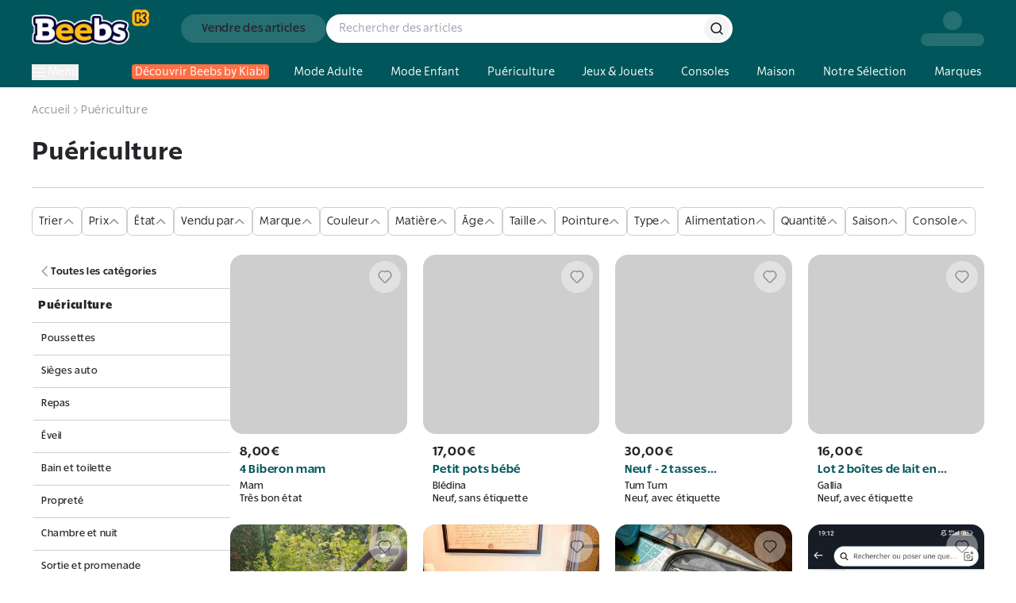

--- FILE ---
content_type: text/html; charset=utf-8
request_url: https://beebs.app.link/BSzqNCzzlEb?_p=c11c29c0990b7af2e11590fcecb0
body_size: 2790
content:
<!DOCTYPE html>
<html>
	<head>
		<meta name="deepview-service" content="deepview-service">
		<link href="https://fonts.googleapis.com/css?family=Source+Sans+Pro:400,600" rel="stylesheet" type="text/css">
		<style>
          	body {
				font-family: "Source Sans Pro", Helvetica, serif;
				background-color: #f5f6fa;
				margin: 0;
				color: #3B3E49;
			}
			/* Elements */
			.card {
				background-color: #f5f6fa;
			}
			#main-image {
				width: 100px;
				height: 100px;
				background-size: cover;
				background-position: center;
					background-image: url(https://www.beebs.app/blog/wp-content/uploads/2025/12/banner_1200-2.png);
				display: block;
				margin-left: auto;
				margin-right: auto;
                margin-top: 20px;
			}
			.app-title {
				font-size: 14px;
				line-height: 19px;
				padding-bottom: 20px;
				border-bottom: 3px solid #cecece;
				text-transform: uppercase;
			}
			.card-title {
				margin: 16px 0;
				font-size: 32px;
				line-height: 32px;
			}
			.app-content {
				margin: 10px 0;
				max-height: 90px;
				overflow-y: scroll;
			}
			form > input {
				margin-right: 10px;
				padding-top: 10px;
				padding-bottom: 10px;
				flex: 1;
				-webkit-flex: 1;
				-ms-flex: 1;
				-moz-flex: 1;
				background-color: #fff;
				border: 1px solid #979797;
				border-radius: 2px;
				font-size: 18px;
				color: #444;
				line-height: 24px;
				padding-left: 20px;
			}
			.input-container > form {
				flex-direction: row;
				-webkit-flex-direction: row;
				-moz-flex-direction: row;
				-ms-flex-direction: row;
				display: -webkit-flex;
				display: -moz-flex;
				display: -ms-flex;
				display: flex;
			}
			.input-label {
				padding-bottom: 10px;
			}
            .input-footnote {
              font-size: 25%;
            }
          	/* No-Data */
			.card--no-data {
				-webkit-flex-direction: column;
				-ms-flex-direction: column;
				-moz-flex-direction: column;
			}
            .card--no-data #main-image {
				width: 100%;
				height: 70px;
				padding-top: 25px;
				padding-bottom: 25px;
				background-image: url("https://cdn.branch.io/deepview-no-data-stripes.png");
			}
            .card--no-data #inner-div {
				padding-left: 25px;
				padding-right: 25px;
			}
			.card--no-data .input-container {
				position: static;
			}
			.card--no-data .app-content {
				height: 170px;
				overflow-y: auto;
			}
			.card--no-data #main-image img {
				float: left;
				width: 60px;
				margin-top: -25px;
				-webkit-border-radius: 3px;
				-moz-border-radius: 3px;
				border-radius: 3px;
				-webkit-box-shadow: -1px 2px 3px 0px rgba(102,102,102,1);
				-moz-box-shadow: -1px 2px 3px 0px rgba(102,102,102,1);
				box-shadow: -1px 2px 3px 0px rgba(102,102,102,1);
			}
			.card--no-data #main-image .app-title {
				margin-left: 75px;
				margin-top: 35px;
				border: 0;
			}
			.card--no-data .card-title {
				padding: 0;
			}
          	/* Reusables */
			.center {
				transform: translate(-50%, -50%);
				-webkit-transform: translate(-50%, -50%);
				-ms-transform: translate(-50%, -50%);
				-moz-transform: translate(-50%, -50%);
				top: 50%;
				left: 50%;
				position: fixed;
				display: block;
				margin-left: auto;
  				margin-right: auto;
  				text-align: center;
			}
			.input-container > img {
			  display: block;
			  margin-left: auto;
			  margin-right: auto;
			  margin-bottom: 20px;
			}
			.heading {
				font-family: "Source Sans Pro", Helvetica, serif;
				font-weight: 600;
				font-size: 28px;
				line-height: 32px;
				margin-top: 20px;
				padding-bottom: 10px;
			}
			.sub-heading {
				font-family: "Source Sans Pro", Helvetica, serif;
				font-weight: 400;
				line-height: 25px;
				margin-bottom: 40px;
				text-decoration-line: none;
			}
            .error {
				color: #FF7878;
			}
			.secondary-action {
				color: #0075C9;
				text-decoration: none;
			}
            .action {
				background-color: #0075C9;
				font-size: 16px;
				font-weight: 600;
				color: #fff;
				line-height: 20px;
				cursor: pointer;
				border-radius: 10px;
				border: 0;
				padding: 20px;
				margin-top: 16px;
				text-decoration: none;
			}
			#banner {
			  position: relative;
			  background-color: #fff;
			  width: 100%;
			  height: 60px;
			  border-bottom: 1px solid #D8D8D8;
              margin-bottom: 30px;
			}
			.vertical-center {
			  margin: 0;
			  position: absolute;
			  top: 50%;
			  -ms-transform: translateY(-50%);
			  transform: translateY(-50%);
			}
			.vertical-center > img {
				height: 40px;
				width: 40px;
				margin-left: 40px;
			}
		</style>
	</head>
	<body>
		<div>
			<div id="banner">
				<div class="vertical-center">
					<img src="https://www.beebs.app/blog/wp-content/uploads/2025/12/banner_1200-2.png">
 				</div>
			</div>
			<div class="input-container center">
				<div id="main-image"></div>
				<div class="heading">Launching Beebs</div>
				<div class="sub-heading">
					We have redirected you to the desktop app.
					</br>
					You can also <a class="secondary-action" href="https://www.beebs.app/fr/ca/eveil___puericulture-QT6zIOilvrnkW8GWmqN6y?_branch_match_id=1541570003359643828&_branch_referrer=H4sIAAAAAAAAAwXBQQ6AIAwEwB%2FB3cR48CGGhgUaKzQt6s23O9PmVF9iFO5nIIA8JNWoqYJk1IzCGS735O54wLJ9hgIz7vUgG6%2FD1r3ZuPADKwHFLEsAAAA%3D">open this link in your browser.</a>
				</div>
				<a class="action" href="beebs://open?_branch_referrer=H4sIAAAAAAAAAw3KQQ7CIBAF0Nu4LFBLbEwaFx6EgHxgIgIZ0O569vrWL43R%2Bl2ITOU9OcD1ybYmmo1wuUaPQB49fweVjh8oP4xxbMsrmZDrbshvSi9K36SUV61nvap1Xi4HI4CZSvzvunfw9kxcPzgBs9NAPnAAAAA%3D&link_click_id=1541570003359643828">Launch Beebs</a>
		</div>
	<script type="text/javascript">
function validateProtocol(url){
   var parser = document.createElement("a");
   parser.href = url; 
   var protocol = parser.protocol.toLowerCase();
   if ([ "javascript:", "vbscript:", "data:", "ftp:", ":", " "].indexOf(protocol) < 0) {
      return url;}
   return null;
}

    function isSafariBrowser(ua) {
      return !!/^((?!chrome|android|crios|fxios).)*safari/i.test(ua);
    }

    function isGreaterThanVersion(ua, v) {
      var match = /iPhone OS ([^ ]*)/i.exec(ua);
      if (match && match[1]) {
        try {
          var version = match[1].replace(/_/gi, '.');
          version = version.split('.');
          version = parseFloat(version[0] + '.' + version[1]);
          if (version >= v) {
            return true;
          }
        } catch (e) {
          return false;
        }
      }
      return false;
    }

    function isSafari12Dot3OrGreater() {
      var ua = navigator.userAgent;
      var isSafari = isSafariBrowser(ua);

      if (isSafari) {
        return isGreaterThanVersion(ua, 12.3);
      }

      return false;
    };
        var hasURI = false;
        var intervalExecuted = false;
        var focusExecuted = false;
        window.onload = function() {
          window.top.location = validateProtocol("beebs://open?_branch_referrer=H4sIAAAAAAAAAw3KQQ7CIBAF0Nu4LFBLbEwaFx6EgHxgIgIZ0O569vrWL43R%2Bl2ITOU9OcD1ybYmmo1wuUaPQB49fweVjh8oP4xxbMsrmZDrbshvSi9K36SUV61nvap1Xi4HI4CZSvzvunfw9kxcPzgBs9NAPnAAAAA%3D&link_click_id=1541570003359643828");
          setTimeout(function timeout() {
            if (!hasURI) {
              window.top.location = validateProtocol("https://www.beebs.app/fr/ca/eveil___puericulture-QT6zIOilvrnkW8GWmqN6y?_branch_match_id=1541570003359643828&_branch_referrer=H4sIAAAAAAAAAwXBQQ6AIAwEwB%2FB3cR48CGGhgUaKzQt6s23O9PmVF9iFO5nIIA8JNWoqYJk1IzCGS735O54wLJ9hgIz7vUgG6%2FD1r3ZuPADKwHFLEsAAAA%3D");
            }
            intervalExecuted = true;
          }, 500);
        };
        window.onblur = function() {
          hasURI = true;
        };
        window.onfocus = function() {
          if (!focusExecuted && hasURI) {
            focusExecuted = true;
            window.top.location = validateProtocol("https://www.beebs.app/fr/ca/eveil___puericulture-QT6zIOilvrnkW8GWmqN6y?_branch_match_id=1541570003359643828&_branch_referrer=H4sIAAAAAAAAAwXBQQ6AIAwEwB%2FB3cR48CGGhgUaKzQt6s23O9PmVF9iFO5nIIA8JNWoqYJk1IzCGS735O54wLJ9hgIz7vUgG6%2FD1r3ZuPADKwHFLEsAAAA%3D");
          } else if (!focusExecuted && intervalExecuted) {
            focusExecuted = true;
            window.top.location = validateProtocol("https://www.beebs.app/fr/ca/eveil___puericulture-QT6zIOilvrnkW8GWmqN6y?_branch_match_id=1541570003359643828&_branch_referrer=H4sIAAAAAAAAAwXBQQ6AIAwEwB%2FB3cR48CGGhgUaKzQt6s23O9PmVF9iFO5nIIA8JNWoqYJk1IzCGS735O54wLJ9hgIz7vUgG6%2FD1r3ZuPADKwHFLEsAAAA%3D");
          }
        };</script></body>
</html>

--- FILE ---
content_type: application/javascript; charset=utf-8
request_url: https://www.beebs.app/_next/static/chunks/fa96c0d22316e524.js?dpl=dpl_2RpvtCcDty7xa7zn2KNVkUqCgsgj
body_size: 8084
content:
(globalThis.TURBOPACK||(globalThis.TURBOPACK=[])).push(["object"==typeof document?document.currentScript:void 0,53145,e=>{"use strict";var t=e.i(71645),r=e=>e instanceof Date,a=e=>null==e,s=e=>!a(e)&&!Array.isArray(e)&&"object"==typeof e&&!r(e),i=e=>s(e)&&e.target?"checkbox"===e.target.type?e.target.checked:e.target.value:e,l=(e,t)=>e.has(t.substring(0,t.search(/\.\d+(\.|$)/))||t),u="undefined"!=typeof window&&void 0!==window.HTMLElement&&"undefined"!=typeof document;function o(e){let t,r=Array.isArray(e),a="undefined"!=typeof FileList&&e instanceof FileList;if(e instanceof Date)t=new Date(e);else{let i;if(!(!(u&&(e instanceof Blob||a))&&(r||s(e))))return e;if(t=r?[]:Object.create(Object.getPrototypeOf(e)),r||s(i=e.constructor&&e.constructor.prototype)&&i.hasOwnProperty("isPrototypeOf"))for(let r in e)e.hasOwnProperty(r)&&(t[r]=o(e[r]));else t=e}return t}var n=e=>void 0===e,d=e=>Array.isArray(e)?e.filter(Boolean):[],f=e=>d(e.replace(/["|']|\]/g,"").split(/\.|\[/)),c=(e,t,r)=>{if(!t||!s(e))return r;let i=(/^\w*$/.test(t)?[t]:f(t)).reduce((e,t)=>a(e)?e:e[t],e);return n(i)||i===e?n(e[t])?r:e[t]:i},y=(e,t,r)=>{let a=-1,i=/^\w*$/.test(t)?[t]:f(t),l=i.length,u=l-1;for(;++a<l;){let t=i[a],l=r;if(a!==u){let r=e[t];l=s(r)||Array.isArray(r)?r:isNaN(+i[a+1])?{}:[]}if("__proto__"===t||"constructor"===t||"prototype"===t)return;e[t]=l,e=e[t]}};let m="blur",b="onChange",p="onSubmit",v="maxLength",g="minLength",h="pattern",_="required",V=t.default.createContext(null);V.displayName="HookFormContext";let F=()=>t.default.useContext(V),A=e=>{let{children:r,...a}=e;return t.default.createElement(V.Provider,{value:a},r)};var w=(e,t,r,a=!0)=>{let s={defaultValues:t._defaultValues};for(let i in e)Object.defineProperty(s,i,{get:()=>("all"!==t._proxyFormState[i]&&(t._proxyFormState[i]=!a||"all"),r&&(r[i]=!0),e[i])});return s};let k="undefined"!=typeof window?t.default.useLayoutEffect:t.default.useEffect;var x=(e,t,r,a,s)=>"string"==typeof e?(a&&t.watch.add(e),c(r,e,s)):Array.isArray(e)?e.map(e=>(a&&t.watch.add(e),c(r,e))):(a&&(t.watchAll=!0),r),S=e=>a(e)||"object"!=typeof e;function D(e,t,a=new WeakSet){if(S(e)||S(t))return e===t;if(r(e)&&r(t))return e.getTime()===t.getTime();let i=Object.keys(e),l=Object.keys(t);if(i.length!==l.length)return!1;if(a.has(e)||a.has(t))return!0;for(let u of(a.add(e),a.add(t),i)){let i=e[u];if(!l.includes(u))return!1;if("ref"!==u){let e=t[u];if(r(i)&&r(e)||s(i)&&s(e)||Array.isArray(i)&&Array.isArray(e)?!D(i,e,a):i!==e)return!1}}return!0}let E=e=>e.render(function(e){let r=F(),{name:a,disabled:s,control:u=r.control,shouldUnregister:d,defaultValue:f}=e,b=l(u._names.array,a),p=t.default.useMemo(()=>c(u._formValues,a,c(u._defaultValues,a,f)),[u,a,f]),v=function(e){let r=F(),{control:a=r.control,name:s,defaultValue:i,disabled:l,exact:u,compute:o}=e||{},n=t.default.useRef(i),d=t.default.useRef(o),f=t.default.useRef(void 0);d.current=o;let c=t.default.useMemo(()=>a._getWatch(s,n.current),[a,s]),[y,m]=t.default.useState(d.current?d.current(c):c);return k(()=>a._subscribe({name:s,formState:{values:!0},exact:u,callback:e=>{if(!l){let t=x(s,a._names,e.values||a._formValues,!1,n.current);if(d.current){let e=d.current(t);D(e,f.current)||(m(e),f.current=e)}else m(t)}}}),[a,l,s,u]),t.default.useEffect(()=>a._removeUnmounted()),y}({control:u,name:a,defaultValue:p,exact:!0}),g=function(e){let r=F(),{control:a=r.control,disabled:s,name:i,exact:l}=e||{},[u,o]=t.default.useState(a._formState),n=t.default.useRef({isDirty:!1,isLoading:!1,dirtyFields:!1,touchedFields:!1,validatingFields:!1,isValidating:!1,isValid:!1,errors:!1});return k(()=>a._subscribe({name:i,formState:n.current,exact:l,callback:e=>{s||o({...a._formState,...e})}}),[i,s,l]),t.default.useEffect(()=>{n.current.isValid&&a._setValid(!0)},[a]),t.default.useMemo(()=>w(u,a,n.current,!1),[u,a])}({control:u,name:a,exact:!0}),h=t.default.useRef(e),_=t.default.useRef(u.register(a,{...e.rules,value:v,..."boolean"==typeof e.disabled?{disabled:e.disabled}:{}}));h.current=e;let V=t.default.useMemo(()=>Object.defineProperties({},{invalid:{enumerable:!0,get:()=>!!c(g.errors,a)},isDirty:{enumerable:!0,get:()=>!!c(g.dirtyFields,a)},isTouched:{enumerable:!0,get:()=>!!c(g.touchedFields,a)},isValidating:{enumerable:!0,get:()=>!!c(g.validatingFields,a)},error:{enumerable:!0,get:()=>c(g.errors,a)}}),[g,a]),A=t.default.useCallback(e=>_.current.onChange({target:{value:i(e),name:a},type:"change"}),[a]),S=t.default.useCallback(()=>_.current.onBlur({target:{value:c(u._formValues,a),name:a},type:m}),[a,u._formValues]),E=t.default.useCallback(e=>{let t=c(u._fields,a);t&&e&&(t._f.ref={focus:()=>e.focus&&e.focus(),select:()=>e.select&&e.select(),setCustomValidity:t=>e.setCustomValidity(t),reportValidity:()=>e.reportValidity()})},[u._fields,a]),O=t.default.useMemo(()=>({name:a,value:v,..."boolean"==typeof s||g.disabled?{disabled:g.disabled||s}:{},onChange:A,onBlur:S,ref:E}),[a,s,g.disabled,A,S,E,v]);return t.default.useEffect(()=>{let e=u._options.shouldUnregister||d;u.register(a,{...h.current.rules,..."boolean"==typeof h.current.disabled?{disabled:h.current.disabled}:{}});let t=(e,t)=>{let r=c(u._fields,e);r&&r._f&&(r._f.mount=t)};if(t(a,!0),e){let e=o(c(u._options.defaultValues,a));y(u._defaultValues,a,e),n(c(u._formValues,a))&&y(u._formValues,a,e)}return b||u.register(a),()=>{(b?e&&!u._state.action:e)?u.unregister(a):t(a,!1)}},[a,u,b,d]),t.default.useEffect(()=>{u._setDisabledField({disabled:s,name:a})},[s,a,u]),t.default.useMemo(()=>({field:O,formState:g,fieldState:V}),[O,g,V])}(e));var O=(e,t,r,a,s)=>t?{...r[e],types:{...r[e]&&r[e].types?r[e].types:{},[a]:s||!0}}:{},C=e=>Array.isArray(e)?e:[e],R=()=>{let e=[];return{get observers(){return e},next:t=>{for(let r of e)r.next&&r.next(t)},subscribe:t=>(e.push(t),{unsubscribe:()=>{e=e.filter(e=>e!==t)}}),unsubscribe:()=>{e=[]}}},T=e=>s(e)&&!Object.keys(e).length,M=e=>"function"==typeof e,j=e=>{if(!u)return!1;let t=e?e.ownerDocument:0;return e instanceof(t&&t.defaultView?t.defaultView.HTMLElement:HTMLElement)},L=e=>j(e)&&e.isConnected;function U(e,t){let r=Array.isArray(t)?t:/^\w*$/.test(t)?[t]:f(t),a=1===r.length?e:function(e,t){let r=t.slice(0,-1).length,a=0;for(;a<r;)e=n(e)?a++:e[t[a++]];return e}(e,r),i=r.length-1,l=r[i];return a&&delete a[l],0!==i&&(s(a)&&T(a)||Array.isArray(a)&&function(e){for(let t in e)if(e.hasOwnProperty(t)&&!n(e[t]))return!1;return!0}(a))&&U(e,r.slice(0,-1)),e}var B=e=>{for(let t in e)if(M(e[t]))return!0;return!1};function N(e,t={}){let r=Array.isArray(e);if(s(e)||r)for(let r in e)Array.isArray(e[r])||s(e[r])&&!B(e[r])?(t[r]=Array.isArray(e[r])?[]:{},N(e[r],t[r])):a(e[r])||(t[r]=!0);return t}var P=(e,t)=>(function e(t,r,i){let l=Array.isArray(t);if(s(t)||l)for(let l in t)Array.isArray(t[l])||s(t[l])&&!B(t[l])?n(r)||S(i[l])?i[l]=Array.isArray(t[l])?N(t[l],[]):{...N(t[l])}:e(t[l],a(r)?{}:r[l],i[l]):i[l]=!D(t[l],r[l]);return i})(e,t,N(t));let q={value:!1,isValid:!1},W={value:!0,isValid:!0};var $=e=>{if(Array.isArray(e)){if(e.length>1){let t=e.filter(e=>e&&e.checked&&!e.disabled).map(e=>e.value);return{value:t,isValid:!!t.length}}return e[0].checked&&!e[0].disabled?e[0].attributes&&!n(e[0].attributes.value)?n(e[0].value)||""===e[0].value?W:{value:e[0].value,isValid:!0}:W:q}return q},I=(e,{valueAsNumber:t,valueAsDate:r,setValueAs:a})=>n(e)?e:t?""===e?NaN:e?+e:e:r&&"string"==typeof e?new Date(e):a?a(e):e;let H={isValid:!1,value:null};var K=e=>Array.isArray(e)?e.reduce((e,t)=>t&&t.checked&&!t.disabled?{isValid:!0,value:t.value}:e,H):H;function z(e){let t=e.ref;return"file"===t.type?t.files:"radio"===t.type?K(e.refs).value:"select-multiple"===t.type?[...t.selectedOptions].map(({value:e})=>e):"checkbox"===t.type?$(e.refs).value:I(n(t.value)?e.ref.value:t.value,e)}var G=e=>n(e)?e:e instanceof RegExp?e.source:s(e)?e.value instanceof RegExp?e.value.source:e.value:e,J=e=>({isOnSubmit:!e||e===p,isOnBlur:"onBlur"===e,isOnChange:e===b,isOnAll:"all"===e,isOnTouch:"onTouched"===e});let Q="AsyncFunction";var X=e=>!!e&&!!e.validate&&!!(M(e.validate)&&e.validate.constructor.name===Q||s(e.validate)&&Object.values(e.validate).find(e=>e.constructor.name===Q)),Y=(e,t,r)=>!r&&(t.watchAll||t.watch.has(e)||[...t.watch].some(t=>e.startsWith(t)&&/^\.\w+/.test(e.slice(t.length))));let Z=(e,t,r,a)=>{for(let i of r||Object.keys(e)){let r=c(e,i);if(r){let{_f:e,...l}=r;if(e){if(e.refs&&e.refs[0]&&t(e.refs[0],i)&&!a)return!0;else if(e.ref&&t(e.ref,e.name)&&!a)return!0;else if(Z(l,t))break}else if(s(l)&&Z(l,t))break}}};function ee(e,t,r){let a=c(e,r);if(a||/^\w*$/.test(r))return{error:a,name:r};let s=r.split(".");for(;s.length;){let a=s.join("."),i=c(t,a),l=c(e,a);if(i&&!Array.isArray(i)&&r!==a)break;if(l&&l.type)return{name:a,error:l};if(l&&l.root&&l.root.type)return{name:`${a}.root`,error:l.root};s.pop()}return{name:r}}var et=(e,t,r)=>{let a=C(c(e,r));return y(a,"root",t[r]),y(e,r,a),e},er=e=>"string"==typeof e;function ea(e,t,r="validate"){if(er(e)||Array.isArray(e)&&e.every(er)||"boolean"==typeof e&&!e)return{type:r,message:er(e)?e:"",ref:t}}var es=e=>!s(e)||e instanceof RegExp?{value:e,message:""}:e,ei=async(e,t,r,i,l,u)=>{let{ref:o,refs:d,required:f,maxLength:y,minLength:m,min:b,max:p,pattern:V,validate:F,name:A,valueAsNumber:w,mount:k}=e._f,x=c(r,A);if(!k||t.has(A))return{};let S=d?d[0]:o,D=e=>{l&&S.reportValidity&&(S.setCustomValidity("boolean"==typeof e?"":e||""),S.reportValidity())},E={},C="radio"===o.type,R="checkbox"===o.type,L=(w||"file"===o.type)&&n(o.value)&&n(x)||j(o)&&""===o.value||""===x||Array.isArray(x)&&!x.length,U=O.bind(null,A,i,E),B=(e,t,r,a=v,s=g)=>{let i=e?t:r;E[A]={type:e?a:s,message:i,ref:o,...U(e?a:s,i)}};if(u?!Array.isArray(x)||!x.length:f&&(!(C||R)&&(L||a(x))||"boolean"==typeof x&&!x||R&&!$(d).isValid||C&&!K(d).isValid)){let{value:e,message:t}=er(f)?{value:!!f,message:f}:es(f);if(e&&(E[A]={type:_,message:t,ref:S,...U(_,t)},!i))return D(t),E}if(!L&&(!a(b)||!a(p))){let e,t,r=es(p),s=es(b);if(a(x)||isNaN(x)){let a=o.valueAsDate||new Date(x),i=e=>new Date(new Date().toDateString()+" "+e),l="time"==o.type,u="week"==o.type;"string"==typeof r.value&&x&&(e=l?i(x)>i(r.value):u?x>r.value:a>new Date(r.value)),"string"==typeof s.value&&x&&(t=l?i(x)<i(s.value):u?x<s.value:a<new Date(s.value))}else{let i=o.valueAsNumber||(x?+x:x);a(r.value)||(e=i>r.value),a(s.value)||(t=i<s.value)}if((e||t)&&(B(!!e,r.message,s.message,"max","min"),!i))return D(E[A].message),E}if((y||m)&&!L&&("string"==typeof x||u&&Array.isArray(x))){let e=es(y),t=es(m),r=!a(e.value)&&x.length>+e.value,s=!a(t.value)&&x.length<+t.value;if((r||s)&&(B(r,e.message,t.message),!i))return D(E[A].message),E}if(V&&!L&&"string"==typeof x){let{value:e,message:t}=es(V);if(e instanceof RegExp&&!x.match(e)&&(E[A]={type:h,message:t,ref:o,...U(h,t)},!i))return D(t),E}if(F){if(M(F)){let e=ea(await F(x,r),S);if(e&&(E[A]={...e,...U("validate",e.message)},!i))return D(e.message),E}else if(s(F)){let e={};for(let t in F){if(!T(e)&&!i)break;let a=ea(await F[t](x,r),S,t);a&&(e={...a,...U(t,a.message)},D(a.message),i&&(E[A]=e))}if(!T(e)&&(E[A]={ref:S,...e},!i))return E}}return D(!0),E};let el={mode:p,reValidateMode:b,shouldFocusError:!0};function eu(e={}){let f=t.default.useRef(void 0),b=t.default.useRef(void 0),[p,v]=t.default.useState({isDirty:!1,isValidating:!1,isLoading:M(e.defaultValues),isSubmitted:!1,isSubmitting:!1,isSubmitSuccessful:!1,isValid:!1,submitCount:0,dirtyFields:{},touchedFields:{},validatingFields:{},errors:e.errors||{},disabled:e.disabled||!1,isReady:!1,defaultValues:M(e.defaultValues)?void 0:e.defaultValues});if(!f.current)if(e.formControl)f.current={...e.formControl,formState:p},e.defaultValues&&!M(e.defaultValues)&&e.formControl.reset(e.defaultValues,e.resetOptions);else{let{formControl:t,...b}=function(e={}){let t,f={...el,...e},b={submitCount:0,isDirty:!1,isReady:!1,isLoading:M(f.defaultValues),isValidating:!1,isSubmitted:!1,isSubmitting:!1,isSubmitSuccessful:!1,isValid:!1,touchedFields:{},dirtyFields:{},validatingFields:{},errors:f.errors||{},disabled:f.disabled||!1},p={},v=(s(f.defaultValues)||s(f.values))&&o(f.defaultValues||f.values)||{},g=f.shouldUnregister?{}:o(v),h={action:!1,mount:!1,watch:!1},_={mount:new Set,disabled:new Set,unMount:new Set,array:new Set,watch:new Set},V=0,F={isDirty:!1,dirtyFields:!1,validatingFields:!1,touchedFields:!1,isValidating:!1,isValid:!1,errors:!1},A={...F},w={array:R(),state:R()},k="all"===f.criteriaMode,S=async e=>{if(!f.disabled&&(F.isValid||A.isValid||e)){let e=f.resolver?T((await N()).errors):await W(p,!0);e!==b.isValid&&w.state.next({isValid:e})}},E=(e,t)=>{!f.disabled&&(F.isValidating||F.validatingFields||A.isValidating||A.validatingFields)&&((e||Array.from(_.mount)).forEach(e=>{e&&(t?y(b.validatingFields,e,t):U(b.validatingFields,e))}),w.state.next({validatingFields:b.validatingFields,isValidating:!T(b.validatingFields)}))},O=(e,t,r,a)=>{let s=c(p,e);if(s){let i=c(g,e,n(r)?c(v,e):r);n(i)||a&&a.defaultChecked||t?y(g,e,t?i:z(s._f)):K(e,i),h.mount&&S()}},B=(e,t,r,a,s)=>{let i=!1,l=!1,u={name:e};if(!f.disabled){if(!r||a){(F.isDirty||A.isDirty)&&(l=b.isDirty,b.isDirty=u.isDirty=$(),i=l!==u.isDirty);let r=D(c(v,e),t);l=!!c(b.dirtyFields,e),r?U(b.dirtyFields,e):y(b.dirtyFields,e,!0),u.dirtyFields=b.dirtyFields,i=i||(F.dirtyFields||A.dirtyFields)&&!r!==l}if(r){let t=c(b.touchedFields,e);t||(y(b.touchedFields,e,r),u.touchedFields=b.touchedFields,i=i||(F.touchedFields||A.touchedFields)&&t!==r)}i&&s&&w.state.next(u)}return i?u:{}},N=async e=>{E(e,!0);let t=await f.resolver(g,f.context,((e,t,r,a)=>{let s={};for(let r of e){let e=c(t,r);e&&y(s,r,e._f)}return{criteriaMode:r,names:[...e],fields:s,shouldUseNativeValidation:a}})(e||_.mount,p,f.criteriaMode,f.shouldUseNativeValidation));return E(e),t},q=async e=>{let{errors:t}=await N(e);if(e)for(let r of e){let e=c(t,r);e?y(b.errors,r,e):U(b.errors,r)}else b.errors=t;return t},W=async(e,t,r={valid:!0})=>{for(let a in e){let s=e[a];if(s){let{_f:e,...i}=s;if(e){let i=_.array.has(e.name),l=s._f&&X(s._f);l&&F.validatingFields&&E([a],!0);let u=await ei(s,_.disabled,g,k,f.shouldUseNativeValidation&&!t,i);if(l&&F.validatingFields&&E([a]),u[e.name]&&(r.valid=!1,t))break;t||(c(u,e.name)?i?et(b.errors,u,e.name):y(b.errors,e.name,u[e.name]):U(b.errors,e.name))}T(i)||await W(i,t,r)}}return r.valid},$=(e,t)=>!f.disabled&&(e&&t&&y(g,e,t),!D(eo(),v)),H=(e,t,r)=>x(e,_,{...h.mount?g:n(t)?v:"string"==typeof e?{[e]:t}:t},r,t),K=(e,t,r={})=>{let s=c(p,e),i=t;if(s){let r=s._f;r&&(r.disabled||y(g,e,I(t,r)),i=j(r.ref)&&a(t)?"":t,"select-multiple"===r.ref.type?[...r.ref.options].forEach(e=>e.selected=i.includes(e.value)):r.refs?"checkbox"===r.ref.type?r.refs.forEach(e=>{e.defaultChecked&&e.disabled||(Array.isArray(i)?e.checked=!!i.find(t=>t===e.value):e.checked=i===e.value||!!i)}):r.refs.forEach(e=>e.checked=e.value===i):"file"===r.ref.type?r.ref.value="":(r.ref.value=i,r.ref.type||w.state.next({name:e,values:o(g)})))}(r.shouldDirty||r.shouldTouch)&&B(e,i,r.shouldTouch,r.shouldDirty,!0),r.shouldValidate&&eu(e)},Q=(e,t,a)=>{for(let i in t){if(!t.hasOwnProperty(i))return;let l=t[i],u=e+"."+i,o=c(p,u);(_.array.has(e)||s(l)||o&&!o._f)&&!r(l)?Q(u,l,a):K(u,l,a)}},er=(e,t,r={})=>{let s=c(p,e),i=_.array.has(e),l=o(t);y(g,e,l),i?(w.array.next({name:e,values:o(g)}),(F.isDirty||F.dirtyFields||A.isDirty||A.dirtyFields)&&r.shouldDirty&&w.state.next({name:e,dirtyFields:P(v,g),isDirty:$(e,l)})):!s||s._f||a(l)?K(e,l,r):Q(e,l,r),Y(e,_)&&w.state.next({...b,name:e}),w.state.next({name:h.mount?e:void 0,values:o(g)})},ea=async e=>{h.mount=!0;let a=e.target,s=a.name,l=!0,u=c(p,s),n=e=>{l=Number.isNaN(e)||r(e)&&isNaN(e.getTime())||D(e,c(g,s,e))},d=J(f.mode),v=J(f.reValidateMode);if(u){var x,O,C,R,M;let r,h,q,$=a.type?z(u._f):i(e),I=e.type===m||"focusout"===e.type,H=!((q=u._f).mount&&(q.required||q.min||q.max||q.maxLength||q.minLength||q.pattern||q.validate))&&!f.resolver&&!c(b.errors,s)&&!u._f.deps||(x=I,O=c(b.touchedFields,s),C=b.isSubmitted,R=v,!(M=d).isOnAll&&(!C&&M.isOnTouch?!(O||x):(C?R.isOnBlur:M.isOnBlur)?!x:(C?!R.isOnChange:!M.isOnChange)||x)),K=Y(s,_,I);y(g,s,$),I?a&&a.readOnly||(u._f.onBlur&&u._f.onBlur(e),t&&t(0)):u._f.onChange&&u._f.onChange(e);let G=B(s,$,I),J=!T(G)||K;if(I||w.state.next({name:s,type:e.type,values:o(g)}),H)return(F.isValid||A.isValid)&&("onBlur"===f.mode?I&&S():I||S()),J&&w.state.next({name:s,...K?{}:G});if(!I&&K&&w.state.next({...b}),f.resolver){let{errors:e}=await N([s]);if(n($),l){let t=ee(b.errors,p,s),a=ee(e,p,t.name||s);r=a.error,s=a.name,h=T(e)}}else E([s],!0),r=(await ei(u,_.disabled,g,k,f.shouldUseNativeValidation))[s],E([s]),n($),l&&(r?h=!1:(F.isValid||A.isValid)&&(h=await W(p,!0)));if(l){u._f.deps&&eu(u._f.deps);var j=s,L=h,P=r;let e=c(b.errors,j),a=(F.isValid||A.isValid)&&"boolean"==typeof L&&b.isValid!==L;if(f.delayError&&P){let e;e=()=>{y(b.errors,j,P),w.state.next({errors:b.errors})},(t=t=>{clearTimeout(V),V=setTimeout(e,t)})(f.delayError)}else clearTimeout(V),t=null,P?y(b.errors,j,P):U(b.errors,j);if((P?!D(e,P):e)||!T(G)||a){let e={...G,...a&&"boolean"==typeof L?{isValid:L}:{},errors:b.errors,name:j};b={...b,...e},w.state.next(e)}}}},es=(e,t)=>{if(c(b.errors,t)&&e.focus)return e.focus(),1},eu=async(e,t={})=>{let r,a,s=C(e);if(f.resolver){let t=await q(n(e)?e:s);r=T(t),a=e?!s.some(e=>c(t,e)):r}else e?((a=(await Promise.all(s.map(async e=>{let t=c(p,e);return await W(t&&t._f?{[e]:t}:t)}))).every(Boolean))||b.isValid)&&S():a=r=await W(p);return w.state.next({..."string"!=typeof e||(F.isValid||A.isValid)&&r!==b.isValid?{}:{name:e},...f.resolver||!e?{isValid:r}:{},errors:b.errors}),t.shouldFocus&&!a&&Z(p,es,e?s:_.mount),a},eo=e=>{let t={...h.mount?g:v};return n(e)?t:"string"==typeof e?c(t,e):e.map(e=>c(t,e))},en=(e,t)=>({invalid:!!c((t||b).errors,e),isDirty:!!c((t||b).dirtyFields,e),error:c((t||b).errors,e),isValidating:!!c(b.validatingFields,e),isTouched:!!c((t||b).touchedFields,e)}),ed=(e,t,r)=>{let a=(c(p,e,{_f:{}})._f||{}).ref,{ref:s,message:i,type:l,...u}=c(b.errors,e)||{};y(b.errors,e,{...u,...t,ref:a}),w.state.next({name:e,errors:b.errors,isValid:!1}),r&&r.shouldFocus&&a&&a.focus&&a.focus()},ef=e=>w.state.subscribe({next:t=>{let r,a,s;r=e.name,a=t.name,s=e.exact,(!r||!a||r===a||C(r).some(e=>e&&(s?e===a:e.startsWith(a)||a.startsWith(e))))&&((e,t,r,a)=>{r(e);let{name:s,...i}=e;return T(i)||Object.keys(i).length>=Object.keys(t).length||Object.keys(i).find(e=>t[e]===(!a||"all"))})(t,e.formState||F,eh,e.reRenderRoot)&&e.callback({values:{...g},...b,...t,defaultValues:v})}}).unsubscribe,ec=(e,t={})=>{for(let r of e?C(e):_.mount)_.mount.delete(r),_.array.delete(r),t.keepValue||(U(p,r),U(g,r)),t.keepError||U(b.errors,r),t.keepDirty||U(b.dirtyFields,r),t.keepTouched||U(b.touchedFields,r),t.keepIsValidating||U(b.validatingFields,r),f.shouldUnregister||t.keepDefaultValue||U(v,r);w.state.next({values:o(g)}),w.state.next({...b,...!t.keepDirty?{}:{isDirty:$()}}),t.keepIsValid||S()},ey=({disabled:e,name:t})=>{("boolean"==typeof e&&h.mount||e||_.disabled.has(t))&&(e?_.disabled.add(t):_.disabled.delete(t))},em=(e,t={})=>{let r=c(p,e),a="boolean"==typeof t.disabled||"boolean"==typeof f.disabled;return(y(p,e,{...r||{},_f:{...r&&r._f?r._f:{ref:{name:e}},name:e,mount:!0,...t}}),_.mount.add(e),r)?ey({disabled:"boolean"==typeof t.disabled?t.disabled:f.disabled,name:e}):O(e,!0,t.value),{...a?{disabled:t.disabled||f.disabled}:{},...f.progressive?{required:!!t.required,min:G(t.min),max:G(t.max),minLength:G(t.minLength),maxLength:G(t.maxLength),pattern:G(t.pattern)}:{},name:e,onChange:ea,onBlur:ea,ref:a=>{if(a){let s;em(e,t),r=c(p,e);let i=n(a.value)&&a.querySelectorAll&&a.querySelectorAll("input,select,textarea")[0]||a,l="radio"===(s=i).type||"checkbox"===s.type,u=r._f.refs||[];(l?u.find(e=>e===i):i===r._f.ref)||(y(p,e,{_f:{...r._f,...l?{refs:[...u.filter(L),i,...Array.isArray(c(v,e))?[{}]:[]],ref:{type:i.type,name:e}}:{ref:i}}}),O(e,!1,void 0,i))}else(r=c(p,e,{}))._f&&(r._f.mount=!1),(f.shouldUnregister||t.shouldUnregister)&&!(l(_.array,e)&&h.action)&&_.unMount.add(e)}}},eb=()=>f.shouldFocusError&&Z(p,es,_.mount),ep=(e,t)=>async r=>{let a;r&&(r.preventDefault&&r.preventDefault(),r.persist&&r.persist());let s=o(g);if(w.state.next({isSubmitting:!0}),f.resolver){let{errors:e,values:t}=await N();b.errors=e,s=o(t)}else await W(p);if(_.disabled.size)for(let e of _.disabled)U(s,e);if(U(b.errors,"root"),T(b.errors)){w.state.next({errors:{}});try{await e(s,r)}catch(e){a=e}}else t&&await t({...b.errors},r),eb(),setTimeout(eb);if(w.state.next({isSubmitted:!0,isSubmitting:!1,isSubmitSuccessful:T(b.errors)&&!a,submitCount:b.submitCount+1,errors:b.errors}),a)throw a},ev=(e,t={})=>{let r=e?o(e):v,a=o(r),s=T(e),i=s?v:a;if(t.keepDefaultValues||(v=r),!t.keepValues){if(t.keepDirtyValues)for(let e of Array.from(new Set([..._.mount,...Object.keys(P(v,g))])))c(b.dirtyFields,e)?y(i,e,c(g,e)):er(e,c(i,e));else{if(u&&n(e))for(let e of _.mount){let t=c(p,e);if(t&&t._f){let e=Array.isArray(t._f.refs)?t._f.refs[0]:t._f.ref;if(j(e)){let t=e.closest("form");if(t){t.reset();break}}}}if(t.keepFieldsRef)for(let e of _.mount)er(e,c(i,e));else p={}}g=f.shouldUnregister?t.keepDefaultValues?o(v):{}:o(i),w.array.next({values:{...i}}),w.state.next({values:{...i}})}_={mount:t.keepDirtyValues?_.mount:new Set,unMount:new Set,array:new Set,disabled:new Set,watch:new Set,watchAll:!1,focus:""},h.mount=!F.isValid||!!t.keepIsValid||!!t.keepDirtyValues,h.watch=!!f.shouldUnregister,w.state.next({submitCount:t.keepSubmitCount?b.submitCount:0,isDirty:!s&&(t.keepDirty?b.isDirty:!!(t.keepDefaultValues&&!D(e,v))),isSubmitted:!!t.keepIsSubmitted&&b.isSubmitted,dirtyFields:s?{}:t.keepDirtyValues?t.keepDefaultValues&&g?P(v,g):b.dirtyFields:t.keepDefaultValues&&e?P(v,e):t.keepDirty?b.dirtyFields:{},touchedFields:t.keepTouched?b.touchedFields:{},errors:t.keepErrors?b.errors:{},isSubmitSuccessful:!!t.keepIsSubmitSuccessful&&b.isSubmitSuccessful,isSubmitting:!1,defaultValues:v})},eg=(e,t)=>ev(M(e)?e(g):e,t),eh=e=>{b={...b,...e}},e_={control:{register:em,unregister:ec,getFieldState:en,handleSubmit:ep,setError:ed,_subscribe:ef,_runSchema:N,_focusError:eb,_getWatch:H,_getDirty:$,_setValid:S,_setFieldArray:(e,t=[],r,a,s=!0,i=!0)=>{if(a&&r&&!f.disabled){if(h.action=!0,i&&Array.isArray(c(p,e))){let t=r(c(p,e),a.argA,a.argB);s&&y(p,e,t)}if(i&&Array.isArray(c(b.errors,e))){let t,i=r(c(b.errors,e),a.argA,a.argB);s&&y(b.errors,e,i),d(c(t=b.errors,e)).length||U(t,e)}if((F.touchedFields||A.touchedFields)&&i&&Array.isArray(c(b.touchedFields,e))){let t=r(c(b.touchedFields,e),a.argA,a.argB);s&&y(b.touchedFields,e,t)}(F.dirtyFields||A.dirtyFields)&&(b.dirtyFields=P(v,g)),w.state.next({name:e,isDirty:$(e,t),dirtyFields:b.dirtyFields,errors:b.errors,isValid:b.isValid})}else y(g,e,t)},_setDisabledField:ey,_setErrors:e=>{b.errors=e,w.state.next({errors:b.errors,isValid:!1})},_getFieldArray:e=>d(c(h.mount?g:v,e,f.shouldUnregister?c(v,e,[]):[])),_reset:ev,_resetDefaultValues:()=>M(f.defaultValues)&&f.defaultValues().then(e=>{eg(e,f.resetOptions),w.state.next({isLoading:!1})}),_removeUnmounted:()=>{for(let e of _.unMount){let t=c(p,e);t&&(t._f.refs?t._f.refs.every(e=>!L(e)):!L(t._f.ref))&&ec(e)}_.unMount=new Set},_disableForm:e=>{"boolean"==typeof e&&(w.state.next({disabled:e}),Z(p,(t,r)=>{let a=c(p,r);a&&(t.disabled=a._f.disabled||e,Array.isArray(a._f.refs)&&a._f.refs.forEach(t=>{t.disabled=a._f.disabled||e}))},0,!1))},_subjects:w,_proxyFormState:F,get _fields(){return p},get _formValues(){return g},get _state(){return h},set _state(value){h=value},get _defaultValues(){return v},get _names(){return _},set _names(value){_=value},get _formState(){return b},get _options(){return f},set _options(value){f={...f,...value}}},subscribe:e=>(h.mount=!0,A={...A,...e.formState},ef({...e,formState:A})),trigger:eu,register:em,handleSubmit:ep,watch:(e,t)=>M(e)?w.state.subscribe({next:r=>"values"in r&&e(H(void 0,t),r)}):H(e,t,!0),setValue:er,getValues:eo,reset:eg,resetField:(e,t={})=>{c(p,e)&&(n(t.defaultValue)?er(e,o(c(v,e))):(er(e,t.defaultValue),y(v,e,o(t.defaultValue))),t.keepTouched||U(b.touchedFields,e),t.keepDirty||(U(b.dirtyFields,e),b.isDirty=t.defaultValue?$(e,o(c(v,e))):$()),!t.keepError&&(U(b.errors,e),F.isValid&&S()),w.state.next({...b}))},clearErrors:e=>{e&&C(e).forEach(e=>U(b.errors,e)),w.state.next({errors:e?b.errors:{}})},unregister:ec,setError:ed,setFocus:(e,t={})=>{let r=c(p,e),a=r&&r._f;if(a){let e=a.refs?a.refs[0]:a.ref;e.focus&&(e.focus(),t.shouldSelect&&M(e.select)&&e.select())}},getFieldState:en};return{...e_,formControl:e_}}(e);f.current={...b,formState:p}}let g=f.current.control;return g._options=e,k(()=>{let e=g._subscribe({formState:g._proxyFormState,callback:()=>v({...g._formState}),reRenderRoot:!0});return v(e=>({...e,isReady:!0})),g._formState.isReady=!0,e},[g]),t.default.useEffect(()=>g._disableForm(e.disabled),[g,e.disabled]),t.default.useEffect(()=>{e.mode&&(g._options.mode=e.mode),e.reValidateMode&&(g._options.reValidateMode=e.reValidateMode)},[g,e.mode,e.reValidateMode]),t.default.useEffect(()=>{e.errors&&(g._setErrors(e.errors),g._focusError())},[g,e.errors]),t.default.useEffect(()=>{e.shouldUnregister&&g._subjects.state.next({values:g._getWatch()})},[g,e.shouldUnregister]),t.default.useEffect(()=>{if(g._proxyFormState.isDirty){let e=g._getDirty();e!==p.isDirty&&g._subjects.state.next({isDirty:e})}},[g,p.isDirty]),t.default.useEffect(()=>{e.values&&!D(e.values,b.current)?(g._reset(e.values,{keepFieldsRef:!0,...g._options.resetOptions}),b.current=e.values,v(e=>({...e}))):g._resetDefaultValues()},[g,e.values]),t.default.useEffect(()=>{g._state.mount||(g._setValid(),g._state.mount=!0),g._state.watch&&(g._state.watch=!1,g._subjects.state.next({...g._formState})),g._removeUnmounted()}),f.current.formState=w(p,g),f.current}e.s(["Controller",()=>E,"FormProvider",()=>A,"useForm",()=>eu,"useFormContext",()=>F])}]);